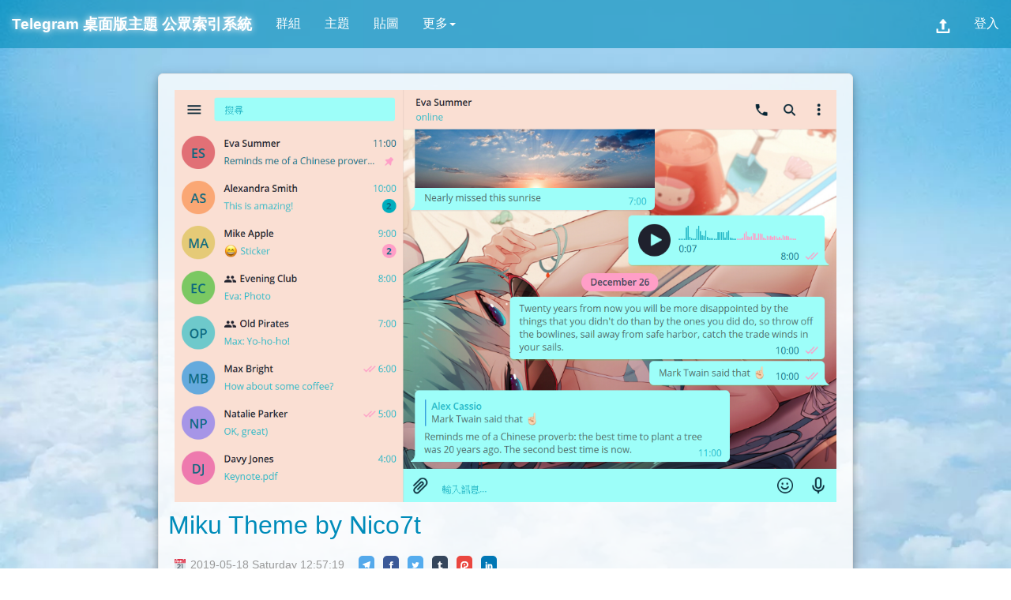

--- FILE ---
content_type: text/html; charset=utf-8
request_url: https://tgtw.cc/viewtheme.php?id=252
body_size: 8290
content:
<!DOCTYPE html><html lang="zh-Hant-TW">
<head>
<title>Miku Theme by Nico7t - Telegram 公眾索引系統</title>
<meta http-equiv="content-type" content="text/html; charset=utf-8">
<meta name="description" content="幫助找到與分享各種 Telegram 主題。這裡收入了各種安卓版(Android)主題、桌面版(Desktop)主題，歡迎加入搜尋與分享 Telegram 主題。">
<meta property="og:description" content="幫助找到與分享各種 Telegram 主題。這裡收入了各種安卓版(Android)主題、桌面版(Desktop)主題，歡迎加入搜尋與分享 Telegram 主題。">
<meta property="og:title" content="Miku Theme by Nico7t">
<meta property="og:type" content="article">
<meta property="og:url" content="https://tgtw.cc/viewtheme.php?id=252">
<meta property="og:image" content="https://telegra.ph/file/0f9a4bdf706a0c1cba606.png">
<meta property="og:site_name" content="Telegram 公眾索引系統">
<meta name="viewport" content="width=device-width,initial-scale=1,user-scalable=yes">
<meta name="theme-color" content="#5bc0de">
<meta name="author" content="Weil Jimmer">
<link rel="amphtml" href="https://tgtw.cc/viewthemeamp.php?id=252">
<link rel="shortcut icon" href="favicon.ico">
<link rel="stylesheet" type="text/css" href="_css/A.light.css+share_button.css+lightbox.min.css,Mcc.CB6B-uS67S.css.pagespeed.cf.R9gpWi87yh.css"/>


<script src="_js/main_js.js.pagespeed.jm.67bddlbjH4.js"></script>
<script>loadScript("./_js/jquery-3.4.1.min.js",function(){$(document).ready(function(){$(function(){$.getScript("_js/bootstrap.min.js").done(function(script,textStatus){$('[data-toggle="tooltip"]').tooltip();$('[data-submenu]').submenupicker();});$.getScript("_js/blazy.min.js").done(function(script,textStatus){var bLazy=new Blazy({offset:1000});});$.getScript("_js/lightbox.min.js")})});})</script>
<script>tweready=false;loadScript("./_js/twemoji.min.js",function(){tweready=true;});</script>
<style>.inline-block{display:inline-block}img{max-width:100%}.btn-xs{margin:0 2px 0 2px;outline:0}.pad8px{padding:8px;max-width:245px!important;display:inline-block}.sub_title{display:-webkit-box;text-overflow:ellipsis;text-align:center;overflow:hidden;-webkit-box-orient:vertical;-webkit-line-clamp:1;height:1.2em;line-height:1.2em;margin:5px}</style>
</head>
<body>
<div id="block_div" style="display:none;position:fixed;top:0%;left:0%;width:100%;height:100%;z-index:1001;background:rgba(20,20,20,0.8)"><div id="light" class="modal" style="display:block"><div class="modal-dialog modal-sm"><div class="modal-content"><div class="modal-header"><strong class="modal-title">操作</strong></div><div class="modal-body"><p id="msgbox">作業中…</p></div><div class="modal-footer"><div id="confirm_area" style="display:none"><a id="confirm_button" class="btn btn-default" href="javascript:void(0);">確定</a><a href="javascript:void(0)" class="btn btn-default" onclick="closePopbox()">取消</a></div></div></div></div></div></div>
<iframe name="I" id="I" src="about:blank" style="width:0%;height:0%;display:none"></iframe>
<div class="navbar navbar-default fixed-top"><div class="navbar-header"><button type="button" class="navbar-toggle" data-toggle="collapse" data-target=".navbar-responsive-collapse"><span class="icon-bar"></span><span class="icon-bar"></span><span class="icon-bar"></span></button>
<h1 id="main_title" style="margin:0px;font-weight:bold"><a class="navbar-brand" href="theme.php?type=1">Telegram <span class="hidtitle">桌面版主題</span> 公眾索引系統</a></h1></div>
<div class="navbar-collapse collapse navbar-responsive-collapse"><ul class="nav navbar-nav">
<li><a href="index.php" target="_top">群組</a></li><li><a href="theme.php" target="_top">主題</a></li><li><a href="sticker.php" target="_top">貼圖</a></li><li class="dropdown" data-submenu>
<a href="javascript:void(0)" class="dropdown-toggle" data-toggle="dropdown">更多<b class="caret"></b></a>
<ul class="dropdown-menu">
<li class="dropdown-header">Telegram</li>
<li><a href="post-home" target="_top">新手教學</a></li>
<li><a href="search.php" target="_top">搜尋中文圈</a></li>
<li><a href="tg://resolve?domain=TG_index_channel" target="I">廣播頻道</a></li>
<li><a href="tg://resolve?domain=TG_index_bot" target="I">索引機器人</a></li>
<li class="divider"></li>
<li class="dropdown-header">網站</li>
<li class="dropdown dropdown-submenu">
	<a class="dropdown-item dropdown-toggle" href="javascript:void(0)">標籤文字雲<span class="caret"></span></a>
	<ul class="dropdown-menu">
	<li><a href="tagcloud-link" target="_top">連結</a></li>
	<li><a href="tagcloud-theme" target="_top">主題</a></li>
	<li><a href="tagcloud-sticker" target="_top">貼圖</a></li>
	</ul>
</li>
<li class="dropdown dropdown-submenu">
	<a class="dropdown-item dropdown-toggle" href="javascript:void(0)">社群<span class="caret"></span></a>
	<ul class="dropdown-menu">
	<li><a href="https://www.facebook.com/tgindex/" target="_blank">Facebook</a></li>
	<li><a href="https://twitter.com/tgindex" target="_blank">Twitter</a></li>
	<li><a href="tg://resolve?domain=TG_index_group" target="I">Telegram</a></li>
	</ul>
</li>
<li class="dropdown dropdown-submenu">
	<a class="dropdown-item dropdown-toggle" href="javascript:void(0)">關於<span class="caret"></span></a>
	<ul class="dropdown-menu">
	<li><a href="http://t.me/s/TG_index_news" target="_blank">新聞公告</a></li>
	<li><a href="contact-us" target="_top">聯繫我們</a></li>
	<li><a href="about-us" target="_top">關於我們</a></li>
	<li><a href="service-term" target="_top">服務條款</a></li>
	</ul>
</li>
<li class="dropdown dropdown-submenu">
	<a class="dropdown-item dropdown-toggle" href="javascript:void(0)">網站設定<span class="caret"></span></a>
	<ul class="dropdown-menu">
<li><a href="javascript:set_theme_style(1)" target="_top">切換成暗色系</a></li><li><a href="javascript:set_animed_sticker(1)" data-toggle="tooltip" data-placement="bottom" title="" data-original-title="現在已開啟動態貼圖動畫的效果。">已開啟動畫效果</a></li></ul>
</li>
</ul>
</li>
</ul>
<ul class="nav navbar-nav navbar-right">
<li data-toggle="tooltip" data-placement="bottom" title="" data-original-title="需登入才可以提交索引"><a href="javascript:void(0)"><img src="[data-uri]" alt="上傳" style="width:18px;height:18px;margin:4px 0px 0px 0px;"></a></li><li><a href="login.php">登入</a></li></ul></div></div><div class="container-fluid">
<div class="row"><div class="col-md-12">
<div id="main_area" itemscope itemtype="http://schema.org/Article" style="margin:auto;margin-bottom:150px;border-radius:25px;max-width:900px;">
<div class="card" style="margin:10px;"><div style="width:100%;text-align:center;"><a href="https://telegra.ph/file/0f9a4bdf706a0c1cba606.png" data-title="Miku Theme by Nico7t" data-alt="test" data-lightbox="inpost"><img style="width:100%;height:100%;padding:20px 20px 0px 20px" data-src="https://telegra.ph/file/0f9a4bdf706a0c1cba606.png" src="_image/paperplane.gif.pagespeed.ce.8zr1zD0kp_.gif" class="b-lazy" alt="Theme preview photo"></a></div><div class="card-body"><h2 itemprop="name headline" class="channel_color"><a itemprop="mainEntityOfPage" href="viewtheme.php?id=252" title="Miku Theme by Nico7t">Miku Theme by Nico7t</a></h2><p class="card-text time_style fix_width"><small style="margin-left:5px" class="text-muted" title="2019-05-18 Saturday 12:57:19"><span itemprop="datePublished" content="2019-05-18T12:57:19+08:00">📅 2019-05-18 Saturday 12:57:19</span><meta itemprop="dateModified" content="2019-05-18T12:57:34+08:00"></small>　<span style="display:inline-block;margin:10px 0px 0px 0px"><!-- Sharingbutton Telegram -->
<a title="share it via Telegram" class="resp-sharing-button__link" href="https://telegram.me/share/url?text=Miku+Theme+by+Nico7t&url=https%3A%2F%2Ftgtw.cc%2Fviewtheme.php%3Fid%3D252" target="_blank">
  <span class="resp-sharing-button resp-sharing-button--telegram resp-sharing-button--small"><span class="resp-sharing-button__icon resp-sharing-button__icon--solid">
      <svg xmlns="http://www.w3.org/2000/svg" viewBox="0 0 24 24"><path d="M.707 8.475C.275 8.64 0 9.508 0 9.508s.284.867.718 1.03l5.09 1.897 1.986 6.38a1.102 1.102 0 0 0 1.75.527l2.96-2.41a.405.405 0 0 1 .494-.013l5.34 3.87a1.1 1.1 0 0 0 1.046.135 1.1 1.1 0 0 0 .682-.803l3.91-18.795A1.102 1.102 0 0 0 22.5.075L.706 8.475z"/></svg>
    </span>
  </span>
</a>

<!-- Sharingbutton Facebook -->
<a title="share it via Facebook" class="resp-sharing-button__link" href="https://facebook.com/sharer/sharer.php?u=https%3A%2F%2Ftgtw.cc%2Fviewtheme.php%3Fid%3D252" target="_blank">
  <span class="resp-sharing-button resp-sharing-button--facebook resp-sharing-button--small"><span class="resp-sharing-button__icon resp-sharing-button__icon--solid">
    <svg xmlns="http://www.w3.org/2000/svg" viewBox="0 0 24 24"><path d="M18.77 7.46H14.5v-1.9c0-.9.6-1.1 1-1.1h3V.5h-4.33C10.24.5 9.5 3.44 9.5 5.32v2.15h-3v4h3v12h5v-12h3.85l.42-4z"/></svg></span>
  </span>
</a>

<!-- Sharingbutton Twitter -->
<a title="share it via Twitter" class="resp-sharing-button__link" href="https://twitter.com/intent/tweet/?text=Miku+Theme+by+Nico7t&url=https%3A%2F%2Ftgtw.cc%2Fviewtheme.php%3Fid%3D252" target="_blank">
  <span class="resp-sharing-button resp-sharing-button--twitter resp-sharing-button--small"><span class="resp-sharing-button__icon resp-sharing-button__icon--solid">
    <svg xmlns="http://www.w3.org/2000/svg" viewBox="0 0 24 24"><path d="M23.44 4.83c-.8.37-1.5.38-2.22.02.93-.56.98-.96 1.32-2.02-.88.52-1.86.9-2.9 1.1-.82-.88-2-1.43-3.3-1.43-2.5 0-4.55 2.04-4.55 4.54 0 .36.03.7.1 1.04-3.77-.2-7.12-2-9.36-4.75-.4.67-.6 1.45-.6 2.3 0 1.56.8 2.95 2 3.77-.74-.03-1.44-.23-2.05-.57v.06c0 2.2 1.56 4.03 3.64 4.44-.67.2-1.37.2-2.06.08.58 1.8 2.26 3.12 4.25 3.16C5.78 18.1 3.37 18.74 1 18.46c2 1.3 4.4 2.04 6.97 2.04 8.35 0 12.92-6.92 12.92-12.93 0-.2 0-.4-.02-.6.9-.63 1.96-1.22 2.56-2.14z"/></svg>
    </span>
  </span>
</a>

<!-- Sharingbutton Tumblr -->
<a title="share it via Tumblr" class="resp-sharing-button__link" href="https://www.tumblr.com/widgets/share/tool?posttype=link&title=Miku+Theme+by+Nico7t&caption=Miku+Theme+by+Nico7t&content=https%3A%2F%2Ftgtw.cc%2Fviewtheme.php%3Fid%3D252&canonicalUrl=https%3A%2F%2Ftgtw.cc%2Fviewtheme.php%3Fid%3D252&shareSource=tumblr_share_button" target="_blank">
  <span class="resp-sharing-button resp-sharing-button--tumblr resp-sharing-button--small"><span class="resp-sharing-button__icon resp-sharing-button__icon--solid">
    <svg xmlns="http://www.w3.org/2000/svg" viewBox="0 0 24 24"><path d="M13.5.5v5h5v4h-5V15c0 5 3.5 4.4 6 2.8v4.4c-6.7 3.2-12 0-12-4.2V9.5h-3V6.7c1-.3 2.2-.7 3-1.3.5-.5 1-1.2 1.4-2 .3-.7.6-1.7.7-3h3.8z"/></svg>
    </span>
  </span>
</a>

<a title="share it via Plurk" class="resp-sharing-button__link" href="http://plurk.com/?qualifier=shares&status=Miku+Theme+by+Nico7t%0D%0Ahttps%3A%2F%2Ftgtw.cc%2Fviewtheme.php%3Fid%3D252" target="_blank">
  <span class="resp-sharing-button resp-sharing-button--plurk resp-sharing-button--small"><span class="resp-sharing-button__icon resp-sharing-button__icon--solid">
<svg version="1.1" xmlns="http://www.w3.org/2000/svg" xmlns:xlink="http://www.w3.org/1999/xlink" preserveAspectRatio="xMidYMid meet" viewBox="0 0 24 24" width="24" height="24">
	<defs>
		<path d="M0 0L24 0L24 24L0 24L0 0Z" id="h22yrqa8r"/>
		<clipPath id="clipb1uZWwXlJ8">
			<use xlink:href="#h22yrqa8r" opacity="1"/>
		</clipPath>
		<path d="M2.79 13.94L2.81 14.5L2.82 15.02L2.83 15.5L2.84 15.94L2.84 16.35L2.85 16.71L2.86 17.04L2.86 17.33L2.87 17.58L2.87 17.79L2.88 17.96L2.89 18.21L2.92 18.45L2.96 18.7L3.02 18.93L3.09 19.17L3.17 19.4L3.27 19.62L3.39 19.84L3.51 20.05L3.65 20.25L3.8 20.44L3.97 20.63L4.05 20.71L4.1 20.77L4.13 20.8L4.14 20.81L4.14 20.81L4.13 20.8L4.12 20.78L4.11 20.77L4.1 20.77L4.11 20.78L4.14 20.81L4.19 20.86L4.47 21.13L4.76 21.37L5.08 21.58L5.4 21.76L5.75 21.91L6.1 22.03L6.46 22.11L6.83 22.17L7.2 22.19L7.58 22.18L7.96 22.14L8.33 22.06L8.46 22.03L8.55 22L8.63 21.98L8.69 21.96L8.75 21.95L8.8 21.94L8.86 21.92L8.92 21.91L9 21.89L9.1 21.86L9.22 21.83L9.37 21.79L9.64 21.71L9.89 21.61L10.13 21.48L10.36 21.34L10.58 21.18L10.78 21.01L10.96 20.81L11.13 20.61L11.28 20.38L11.41 20.15L11.53 19.9L11.62 19.64L11.63 19.61L11.64 19.58L11.65 19.54L11.66 19.49L11.68 19.44L11.7 19.38L11.71 19.32L11.74 19.25L11.76 19.17L11.78 19.09L11.81 19L11.84 18.9L11.94 18.12L12.36 18.08L12.75 18.03L13.11 17.99L13.45 17.95L13.76 17.92L14.04 17.89L14.3 17.86L14.53 17.83L14.73 17.81L14.9 17.79L15.05 17.77L15.17 17.76L15.44 17.72L15.71 17.67L15.97 17.61L16.23 17.54L16.48 17.46L16.74 17.36L16.98 17.26L17.23 17.14L17.46 17.01L17.7 16.87L17.92 16.73L18.14 16.57L18.26 16.47L18.38 16.38L18.5 16.3L18.61 16.21L18.72 16.13L18.82 16.05L18.93 15.96L19.05 15.88L19.16 15.79L19.28 15.7L19.41 15.6L19.54 15.5L19.72 15.36L19.89 15.21L20.05 15.05L20.2 14.88L20.34 14.7L20.47 14.52L20.59 14.33L20.7 14.13L20.8 13.93L20.89 13.72L20.97 13.51L21.03 13.29L21.09 13.09L21.14 12.91L21.18 12.75L21.22 12.6L21.26 12.46L21.3 12.33L21.33 12.21L21.37 12.08L21.4 11.95L21.44 11.82L21.48 11.68L21.52 11.53L21.61 11.14L21.68 10.75L21.73 10.35L21.75 9.96L21.75 9.56L21.72 9.17L21.67 8.77L21.59 8.39L21.49 8L21.37 7.62L21.22 7.25L21.05 6.89L20.97 6.74L20.92 6.63L20.88 6.56L20.86 6.52L20.84 6.49L20.83 6.47L20.83 6.46L20.82 6.44L20.8 6.41L20.77 6.35L20.73 6.26L20.66 6.14L20.42 5.71L20.16 5.3L19.87 4.91L19.55 4.55L19.21 4.2L18.85 3.89L18.47 3.59L18.07 3.33L17.65 3.09L17.21 2.87L16.76 2.69L16.29 2.54L16.13 2.5L16.01 2.46L15.92 2.43L15.85 2.42L15.8 2.4L15.75 2.39L15.71 2.38L15.65 2.36L15.58 2.34L15.48 2.31L15.34 2.27L15.16 2.22L14.73 2.11L14.3 2.01L13.86 1.93L13.42 1.87L12.98 1.83L12.54 1.81L12.09 1.81L11.65 1.82L11.21 1.86L10.77 1.91L10.33 1.98L9.89 2.07L9.72 2.11L9.6 2.13L9.53 2.15L9.49 2.16L9.47 2.16L9.47 2.16L9.47 2.16L9.46 2.17L9.43 2.17L9.37 2.18L9.28 2.21L9.14 2.24L8.62 2.37L8.11 2.54L7.62 2.75L7.15 2.99L6.69 3.25L6.25 3.55L5.84 3.88L5.45 4.24L5.08 4.62L4.74 5.03L4.43 5.46L4.14 5.92L4.08 6.03L4.04 6.09L4.02 6.12L4.02 6.13L4.03 6.12L4.04 6.1L4.05 6.08L4.05 6.08L4.04 6.09L4.01 6.14L3.96 6.23L3.88 6.37L3.68 6.75L3.49 7.13L3.32 7.52L3.18 7.92L3.05 8.32L2.94 8.73L2.85 9.14L2.78 9.56L2.73 9.98L2.69 10.4L2.68 10.82L2.69 11.25L2.69 11.33L2.7 11.42L2.7 11.54L2.71 11.67L2.71 11.82L2.72 11.98L2.73 12.17L2.74 12.37L2.75 12.58L2.76 12.82L2.77 13.07L2.78 13.34L2.78 13.34L2.79 13.94Z" id="a96mgi8eA7"/>
		<path d="M12.47 8.02C11.46 7.94 10.5 8.47 10.02 9.37C9.99 9.43 9.91 9.59 9.78 9.83L9.72 12.45L12.5 12.48C12.94 12.34 13.22 12.25 13.33 12.21C14.85 11.72 15.22 9.74 13.99 8.72C13.83 8.59 14.2 8.9 13.55 8.35C13.32 8.17 13.05 8.06 12.76 8.04C12.37 8.01 12.62 8.03 12.47 8.02Z" id="dpFRLO7Dq"/>
	</defs>
	<g>
		<g>
			<g>
				<g>
					<use xlink:href="#a96mgi8eA7" opacity="1" fill-opacity="0" stroke="#ffffff" stroke-width="4.5" stroke-opacity="1"/>
				</g>
			</g>
			<g>
				<use xlink:href="#dpFRLO7Dq" opacity="1" fill="#ffffff" fill-opacity="1"/>
			</g>
		</g>
	</g>
</svg>
    </span>
  </span>
</a>


<!-- Sharingbutton LinkedIn -->
<a title="share it via LinkedIn" class="resp-sharing-button__link" href="https://www.linkedin.com/shareArticle?mini=true&url=https%3A%2F%2Ftgtw.cc%2Fviewtheme.php%3Fid%3D252&title=Miku+Theme+by+Nico7t&summary=Miku+Theme+by+Nico7t&source=https%3A%2F%2Ftgtw.cc%2Fviewtheme.php%3Fid%3D252" target="_blank">
  <span class="resp-sharing-button resp-sharing-button--linkedin resp-sharing-button--small"><span class="resp-sharing-button__icon resp-sharing-button__icon--solid">
    <svg xmlns="http://www.w3.org/2000/svg" viewBox="0 0 24 24"><path d="M6.5 21.5h-5v-13h5v13zM4 6.5C2.5 6.5 1.5 5.3 1.5 4s1-2.4 2.5-2.4c1.6 0 2.5 1 2.6 2.5 0 1.4-1 2.5-2.6 2.5zm11.5 6c-1 0-2 1-2 2v7h-5v-13h5V10s1.6-1.5 4-1.5c3 0 5 2.2 5 6.3v6.7h-5v-7c0-1-1-2-2-2z"/></svg>
    </span>
  </span>
</a></span></p><p class="card-text time_style"><span class="tag"><a href="theme.php?type=1">💻TDesktop</a></span><span class="tag" data-toggle="tooltip" data-placement="bottom" title="" data-original-title="請先登入以按讚！"><a href="javascript:void(0);">👍 0</a></span><span itemprop="articleSection" style="word-break:break-all"><span class="tag"><a href="https://tgtw.cc/theme.php?c=26">蘭紫</a></span><span class="tag"><a href="https://tgtw.cc/theme.php?c=19">亮色系</a></span><span class="tag"><a href="https://tgtw.cc/theme.php?c=15">洋紅</a></span><span class="tag"><a href="https://tgtw.cc/theme.php?c=10">青色</a></span><span id="hashtag_span">#初音 #初音 </span></span></p><div style="text-align:center;width:100%;"><a href="javascript:void(0);" class="btn btn-default" style="display:block" onclick="window.open('https://t.me/themesindex/263','_blank')"><img src="https://static-weil.wbftw.org/web_obj/images/check.png" width="16" height="16" style="vertical-align:middle;" alt="已審核." title="已審核.">下載</a></div><span style="display:none" itemprop="image" itemscope itemtype="https://schema.org/ImageObject"><a itemprop="url" href="https://tgtw.cc//_image/logo.png"><meta itemprop="width" content="150"><meta itemprop="height" content="150">WeilsNetLogo</a></span><span style="display:none" itemprop="author publisher" itemscope itemtype="http://schema.org/Organization"><span itemprop="logo" itemscope itemtype="https://schema.org/ImageObject"><img src="[data-uri]" itemprop="url" style="vertical-align:middle;margin:-20px 0px -20px 10px" alt="Verified user." title="Verified user."><meta itemprop="width" content="32"><meta itemprop="height" content="32"></span><span itemprop="name">TG公眾索引系統</span></span></div></div><script>if(typeof String.prototype.trim!=="function"){String.prototype.trim=function(){return this.replace(/^\s+|\s+$/g,"");}}function handle_hashtag(){var obj=document.getElementById("hashtag_span");var hashtag_str=obj.innerText;if(hashtag_str==""){return;}hashtag_str=hashtag_str.trim().replace("＃","#").replace(/\s{2,}/g," ").replace(/#\s(.*)/g,"#$1").replace(/\s+(.*?)/g," #$1").replace(/#{2,}/g,"#").replace(/#([^\s\\]+)#(.*)/g,"#$1 #$2").replace(/\s+#$/g,"");var part=hashtag_str.split(/\s+/g);var unique_part=part.filter(function(item,pos,self){return self.indexOf(item)==pos;})
for(var i=0;i<unique_part.length;i++){unique_part[i]='<span class="tag htag"><a href="theme.php?hashtag='+encodeURIComponent(unique_part[i])+'">'+unique_part[i].substring(1)+'</a></span>';}var re_txt=unique_part.join("");obj.innerHTML=re_txt;}handle_hashtag()</script><div class="card" style="margin:10px;"><div class="card-body"><h3>相關主題：</h3><div class="row" style="margin:auto;text-align:center;"><div class="col-md-3 pad8px"><div class="card" style="box-shadow:none"><a href="viewtheme.php?id=58"><img data-src="https://telegra.ph/file/5dc0e7f9b5dc79056e0f7.png" src="_image/paperplane.gif.pagespeed.ce.8zr1zD0kp_.gif" class="b-lazy" style="height:120px;object-fit:contain;width:100%;padding:5px;" alt="theme pic"><p class="sub_title">Pink theme by @AlexMargon (@margonthemes)</p></a></div></div><div class="col-md-3 pad8px"><div class="card" style="box-shadow:none"><a href="viewtheme.php?id=253"><img data-src="https://telegra.ph/file/d76fb48d2699f8a741039.png" src="_image/paperplane.gif.pagespeed.ce.8zr1zD0kp_.gif" class="b-lazy" style="height:120px;object-fit:contain;width:100%;padding:5px;" alt="theme pic"><p class="sub_title">Miku Theme by Nico7t (2)</p></a></div></div><div class="col-md-3 pad8px"><div class="card" style="box-shadow:none"><a href="viewtheme.php?id=262"><img data-src="https://telegra.ph/file/8ac5698232ad17a29dda0.png" src="_image/paperplane.gif.pagespeed.ce.8zr1zD0kp_.gif" class="b-lazy" style="height:120px;object-fit:contain;width:100%;padding:5px;" alt="theme pic"><p class="sub_title">Hello Kitty 粉紅色 柔和主題</p></a></div></div><div class="col-md-3 pad8px"><div class="card" style="box-shadow:none"><a href="viewtheme.php?id=263"><img data-src="https://telegra.ph/file/c68cec5e420cf6eff6625.jpg" src="_image/paperplane.gif.pagespeed.ce.8zr1zD0kp_.gif" class="b-lazy" style="height:120px;object-fit:contain;width:100%;padding:5px;" alt="theme pic"><p class="sub_title">Hello Kitty 粉紅色 柔和主題</p></a></div></div></div></div></div></div>
</div></div>
</div>
<script async src="https://www.googletagmanager.com/gtag/js?id=UA-74275124-2"></script>
<script>function closePopbox(){document.getElementById('block_div').style.display="none";}function setPopbox(url,text,button_enabled,text2,block_first){if(button_enabled===undefined){button_enabled=false;}if(text2===undefined){text2='';}if(block_first===undefined){block_first=true;}if(block_first){document.getElementById('block_div').style.display="block";document.getElementById('msgbox').innerText=text;}if(button_enabled){document.getElementById('confirm_button').onclick=function(){setPopbox(url,text2);};document.getElementById('confirm_area').style.display="block";}else{document.getElementById('confirm_area').style.display="none";document.getElementById('I').src=url;}}window.dataLayer=window.dataLayer||[];function gtag(){dataLayer.push(arguments);}gtag('js',new Date());gtag('config','UA-74275124-2');function twerender(){twemoji.parse(document.body,{callback:function(e,a,c){switch(e){case"a9":case"ae":case"2122":return!1}return"".concat(a.base,a.size,"/",e,a.ext)}});}function checktwe(tweready){if(tweready){twerender();}else{setTimeout("checktwe(tweready)",10);}}checktwe(tweready);</script>
<footer style="position:absolute;bottom:-150px;padding:15px 0px;font-size:9pt;width:100%;background-color:rgba(0,140,186,0.6);"><div style="width:100%;background-color:rgba(0,0,0,0);padding-top:10px;text-align:center;color:#FFF;text-shadow: 2px 2px 2px rgba(0,0,0,0.5), 0px 0px 4px rgba(0,0,0,0.5);padding-bottom:10px">This work is licensed under a Creative Commons Attribution-NonCommercial 4.0 International License (<a style="color:#d0ecf5;" rel="license" href="http://creativecommons.org/licenses/by-nc/4.0/" target="_blank">CC BY-NC 4.0</a>).<br>
<span style="display:inline-block">Copyright &#169; 2019 TGTW.CC</span>  | <span class="inline-block"><a style="color:#d0ecf5;" href="about-us" target="_top">About</a> | <a style="color:#d0ecf5;" href="contact-us" target="_top">Contact</a> | <a style="color:#d0ecf5;" href="post-dmca-policy" target="_top">DMCA</a></span>
<br><span style="display:inline-block">Telegram Public Index System</span> <span style="display:inline-block">by WBFTeam 🇹🇼</span>
</div>
</footer></body>
</html>
